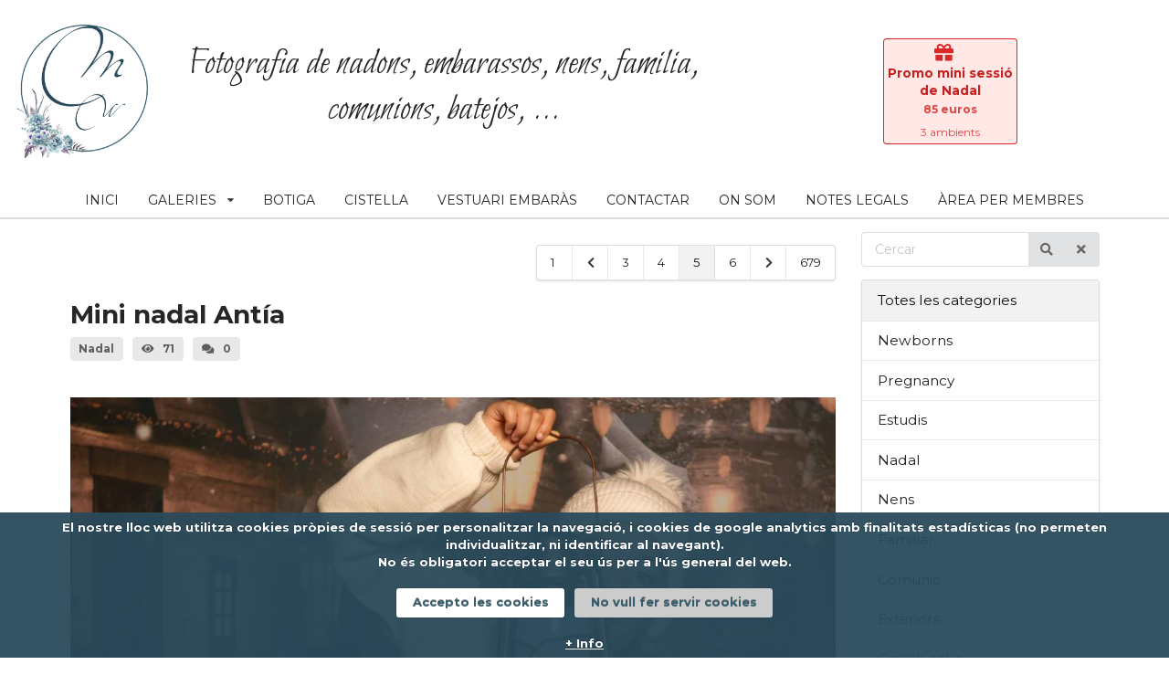

--- FILE ---
content_type: text/html;charset=ISO-8859-1
request_url: https://www.montsewolf.com/galeries/Comunio?page=5
body_size: 5769
content:
<!DOCTYPE html>
<html lang="ca" xmlns="http://www.w3.org/1999/xhtml" xmlns:fb="http://ogp.me/ns/fb#" style="font-size:14px;">
  <head>
    <title>Galeries | Montse Wolf</title>
    <meta name="viewport" content="width=device-width, minimal-ui, inicial-scale: 1, maximum-scale: 1, minimum-scale=1, user-scalable=no" />
      <meta http-equiv="content-type" content="text/html; charset=iso-8859-1">
      <meta name="twitter:card" content="summary">
      <meta name="twitter:title" content="Galeries"/>
      <meta name="twitter:image" content="https://www.montsewolf.com/_internal/repository/mw_def_social.png"/>
      <meta property="og:site_name" content="Montse Wolf"/>
      <meta property="og:type" content="website"/>
      <meta property="og:url" content="https://www.montsewolf.com/galeries"/>
      <meta property="og:title" content="Galeries"/>
      <meta property="og:image" content="https://www.montsewolf.com/_internal/repository/mw_def_social.png"/>
    <meta name="description" content="Montse Wolf fotografia de nadons, embaràs, nens, familias, boudoir, mascotes, comunions, batejos...">
    <meta name="keywords" content="Montse Wolf, fotografia, embaràs, newborns, bebès, familias, estudis, nens, comunions, bateig">
    <link rel="shortcut icon" href="/_internal/repository/favicon.ico" type="image/x-icon">
        <link rel="stylesheet" type="text/css" href="https://fonts.googleapis.com/css?family=Montserrat">
        <link rel="stylesheet" type="text/css" href="https://fonts.googleapis.com/css?family=Bilbo">
        <META NAME="ROBOTS" CONTENT="ALL">
      <link rel="stylesheet" type="text/css" href="/_internal/css/elephant-legacy.css"/>
      <link rel="stylesheet" type="text/css" href="/_internal/css/elephant-theme.css"/>
      <link rel="stylesheet" type="text/css" href="/_internal/css/elephant-branding-semantic.css"/>
      <script type="text/javascript" src="/_internal/js/jquery/jquery.min.js"></script>
      <script type="text/javascript" src="/_internal/js/jquery/jquery-ui.min.js"></script>
      <link rel="stylesheet" type="text/css" href="/_internal/js/jquery/css/jquery-ui.css"/>
      <script type="text/javascript" src="/_internal/js/jquery/jquery.cookie-min.js"></script>
      <script type="text/javascript" src="/_internal/js/jquery/jquery.cookiecuttr-min.js"></script>
      <link rel="stylesheet" type="text/css" href="/_internal/js/jquery/cookiecuttr-min.css"/>
      <script type="text/javascript" src="/_internal/js/elephant/popups.js"></script>
      <script type="text/javascript" src="/_internal/js/elephant/elephant.js"></script>
      <script type="text/javascript" src="/_internal/js/elephant-site.js"></script>
      <link rel="stylesheet" type="text/css" href="/_internal/css/fa/css/font-awesome.min.css"/>
      <script type="text/javascript" src="/_internal/js/tagEditor/jquery.caret.min.js"></script>
      <script type="text/javascript" src="/_internal/js/tagEditor/jquery.tag-editor.min.js"></script>
      <link rel="stylesheet" type="text/css" href="/_internal/js/tagEditor/jquery.tag-editor.css"/>
      <link rel="stylesheet" type="text/css" href="/_internal/js/semantic-ui/semantic.min.css"/>
      <script type="text/javascript" src="/_internal/js/semantic-ui/semantic.min.js"></script>
  </head>
  <body id="pagebody">


<div class="ui right sidebar vertical menu secondaryBranded">
    <a class="item" 
       
       href="/">Inici</a>
    <a class="active item" 
       
       href="/galeries">Galeries</a>
        <div class="menu" style="text-indent:10px;">
    <a class="item" 
       
       href="/galeries/Totes-les-categories?category=0">Totes les categories</a>
    <a class="item" 
       
       href="/galeries/Aniversari?category=21">Aniversari</a>
    <a class="item" 
       
       href="/galeries/Comunio?category=11">Comunió</a>
    <a class="item" 
       
       href="/galeries/Embarassos-piscina?category=19">Embarassos piscina</a>
    <a class="item" 
       
       href="/galeries/Estudis?category=6">Estudis</a>
    <a class="item" 
       
       href="/galeries/Exteriors?category=15">Exteriors</a>
    <a class="item" 
       
       href="/galeries/Familiar?category=10">Familiar</a>
    <a class="item" 
       
       href="/galeries/Mascotes?category=20">Mascotes</a>
    <a class="item" 
       
       href="/galeries/Nadal?category=8">Nadal</a>
    <a class="item" 
       
       href="/galeries/Nens?category=9">Nens</a>
    <a class="item" 
       
       href="/galeries/Newborns?category=4">Newborns</a>
    <a class="item" 
       
       href="/galeries/Piscina?category=17">Piscina</a>
    <a class="item" 
       
       href="/galeries/Pregnancy?category=5">Pregnancy</a>
    <a class="item" 
       
       href="/galeries/Smash-cake?category=16">Smash cake</a>
        </div>
    <a class="item" 
       
       href="/botiga">Botiga</a>
    <a class="item" 
       
       href="/cistella">Cistella</a>
    <a class="item" 
       
       href="/vestuari">Vestuari embaràs</a>
    <a class="item" 
       
       href="/contactar">Contactar</a>
    <a class="item" 
       
       href="/on_som">On Som</a>
    <a class="item" 
       
       href="/rgpd">Notes legals</a>
    <a class="item" 
       
       href="/user">Àrea per membres</a>
</div>

<div class="ui center aligned stackable grid" style="margin:10px 0px 10px 0px;">
  <div class="ten wide column">
    <div class="ui items">
      <div class="item">
        <a class="ui small image blockcomputer" href="/">
          <img src="/_internal/repository/logo/fotograf-embaras-newborn-nadons-bebe-familia-estudi.png" alt="fotï¿½graf embarï¿½s, newborn, bebï¿½s, nadons, famï¿½lia, estudi, comunions, bateig" width="495" height="502">
        </a>
        <a class="ui image blockdevice" href="/">
          <img src="/_internal/repository/logo/fotograf-embaras-newborn-nadons-bebe-familia-estudi-mini.png" alt="fotï¿½graf embarï¿½s, newborn, bebï¿½s, nadons, famï¿½lia, estudi, comunions, bateig" width="109" height="109">
        </a>
        <div class="blockcomputer middle aligned content">
          <h1 class="ui header" style="font-family:Bilbo;text-align: center;font-size:3rem;line-height:1.2;font-weight:normal;">Fotografia de nadons, embarassos, nens, familia, comunions, batejos, ...</h1>
        </div>
        <div class="blockdevice middle aligned content" style="font-family:Bilbo;text-align: center;font-size:30px;line-height:1.2;padding-top:15px;">
          <h1 class="ui header" style="font-family:Bilbo;text-align: center;font-size:30px;line-height:1.2;font-weight:normal;">Fotografia de nadons, embarassos, nens, familia, comunions, batejos, ...</h1>
        </div>
      </div>
    </div>
  </div> 

  <div class="six wide left middle aligned column">
      <a href="https://www.montsewolf.com/botiga?group=%2FSessions%2FNadal">
       <div class="ui red compact warning message" style="margin:3px;padding:5px;">
        <i class="gift large icon"></i>
        <div class="content" style="padding-top:5px;font-size:85%;">
          <div class="header">
            Promo mini sessió<br/>de Nadal<br/>
          </div>
          <p><b>85 euros</b></p>
          <p>3 ambients</p>
        </div>
      </div>
    </a>

    <!--<a href="/botiga/?item=6&page=0">
       <div class="ui violet compact warning message" style="margin:3px;padding:5px;">
        <i class="gift large icon"></i>
        <div class="content" style="padding-top:5px;font-size:85%;">
          <div class="header">
            Promo sessió<br/>embaràs de luxe
          </div>
          <p><b>160 euros</b></p>
          <p>inclou vestuari</p>
        </div>
      </div>
    </a>    
    
    <a href="/botiga/?item=5&page=0">
       <div class="ui purple compact warning message" style="margin:3px;padding:5px;">
        <i class="gift large icon"></i>
        <div class="content" style="padding-top:5px;font-size:85%;">
          <div class="header">
            Promo sessió<br/>newborn
          </div>
          <p><b>200 euros</b></p>
          <p>inclou vestuari</p>
        </div>
      </div>
    </a>   
    
    <a href="/prevenciocovid">
      <div class="ui green compact warning message" style="margin:3px;padding:5px;">
        <i class="medkit large loading icon"></i>
        <div class="content" style="padding-top:5px;font-size:85%;">
          <div class="header">
            Prevenciï¿½ COVID<br/>
            a l'estudi
          </div>
          <p><b>Totes les mesures adoptades</b></p>
          <p>per nostra protecciï¿½ mï¿½tua</p>
        </div>
      </div>
    </a>-->

  </div>


</div>
<div class="ui secondary pointing menu" style="margin:0px;">
  <div class="ui container">
      <a class=" item flexcomputer" href="/">INICI</a>
      <div class="ui dropdown item flexcomputer" onclick="location.href='/galeries'">
        GALERIES <i class="dropdown icon"></i>
        <div class="menu">
      <a class=" item flexcomputer" href="/galeries/Totes-les-categories?category=0">TOTES LES CATEGORIES</a>
      <a class=" item flexcomputer" href="/galeries/Aniversari?category=21">ANIVERSARI</a>
      <a class=" item flexcomputer" href="/galeries/Comunio?category=11">COMUNIÓ</a>
      <a class=" item flexcomputer" href="/galeries/Embarassos-piscina?category=19">EMBARASSOS PISCINA</a>
      <a class=" item flexcomputer" href="/galeries/Estudis?category=6">ESTUDIS</a>
      <a class=" item flexcomputer" href="/galeries/Exteriors?category=15">EXTERIORS</a>
      <a class=" item flexcomputer" href="/galeries/Familiar?category=10">FAMILIAR</a>
      <a class=" item flexcomputer" href="/galeries/Mascotes?category=20">MASCOTES</a>
      <a class=" item flexcomputer" href="/galeries/Nadal?category=8">NADAL</a>
      <a class=" item flexcomputer" href="/galeries/Nens?category=9">NENS</a>
      <a class=" item flexcomputer" href="/galeries/Newborns?category=4">NEWBORNS</a>
      <a class=" item flexcomputer" href="/galeries/Piscina?category=17">PISCINA</a>
      <a class=" item flexcomputer" href="/galeries/Pregnancy?category=5">PREGNANCY</a>
      <a class=" item flexcomputer" href="/galeries/Smash-cake?category=16">SMASH CAKE</a>
        </div>
      </div>
      <a class=" item flexcomputer" href="/botiga">BOTIGA</a>
      <a class=" item flexcomputer" href="/cistella">CISTELLA</a>
      <a class=" item flexcomputer" href="/vestuari">VESTUARI EMBARÀS</a>
      <a class=" item flexcomputer" href="/contactar">CONTACTAR</a>
      <a class=" item flexcomputer" href="/on_som">ON SOM</a>
      <a class=" item flexcomputer" href="/rgpd">NOTES LEGALS</a>
      <a class=" item flexcomputer" href="/user">ÀREA PER MEMBRES</a>
    <div class="right menu">
      <a class="item flexdevice" onclick="$('.ui.sidebar').sidebar('toggle');" style="padding-right:0.5em;"><i class="content large icon"></i></a>
    </div>
  </div>
</div>

<div class="ui basic segment bodyBranded">
  <div class="ui container">
     <div class='publication-web'><div class='default-body'>
<div class="ui container">
  <div class="ui mobile reversed stackable grid">
    <div class="twelve wide column">
  <div class="ui right floated small pagination menu">
        <a class="item" href="?page=1">
          1
        </a>
        <a class="icon item" href="?page=4">
          <i class="left chevron icon"></i>
        </a>
        <a class="item" href="?page=3">
          3
        </a>
        <a class="item" href="?page=4">
          4
        </a>
        <a class="active item" href="?page=5">
          5
        </a>
        <a class="item" href="?page=6">
          6
        </a>
        <a class="icon item" href="?page=6">
          <i class="right chevron icon"></i>
        </a>
        <a class="item" href="?page=679">
          679
        </a>
  </div>
  <div class="ui hidden clearing divider"></div>
      <div class="ui divided items">


  <div class="ui item">
    <div class="content">
      <a class="header" href="/galeries/788/mini-nadal-antia"><h1 class="header">Mini nadal Antía</h1></a>
        <div class="extra">
          <div class="ui labels">
            <div class="ui label">Nadal</div>
			<!--<div class="ui label">11/10/25</div>-->
			<!---->
            <div class="ui label"><i class="unhide icon"></i>71</div>
            <div class="ui label"><i class="comments icon"></i>0</div>
          </div>
        </div>
      <div class="description">
          <div class="ui hidden divider"></div>
          

<p> </p> 
          <div class="ui stackable one column grid">
             <div class="column">
               <img class="ui centered image" src="/_internal/files/publication/788/priorized/nadal-sessions-minis-divertides-11.jpg"/>
             </div>
          </div>
      </div>
      <div class="extra">
        <a class="ui right floated button" href="/galeries/788/mini-nadal-antia" >Llegir més... | Comentaris</a>
      </div>
      <div class="ui divider" style="margin-top:45px!important;"></div>
    </div>
  </div>  

      </div>
  <div class="ui right floated small pagination menu">
        <a class="item" href="?page=1">
          1
        </a>
        <a class="icon item" href="?page=4">
          <i class="left chevron icon"></i>
        </a>
        <a class="item" href="?page=3">
          3
        </a>
        <a class="item" href="?page=4">
          4
        </a>
        <a class="active item" href="?page=5">
          5
        </a>
        <a class="item" href="?page=6">
          6
        </a>
        <a class="icon item" href="?page=6">
          <i class="right chevron icon"></i>
        </a>
        <a class="item" href="?page=679">
          679
        </a>
  </div>
  <div class="ui hidden clearing divider"></div>
    </div>
    <div class="four wide column" style="padding:0 14px 0 14px !important;margin-top:0!important">
      <form action="/galeries" method="get" accept-charset="UTF-8">
  <div class="ui compact search form">
    <div class="fields">
            <div class="field">
              <div class="ui action input">
                <input name="search-value" type="text" value="" placeholder="Cercar"
                       style="width:65%;"/>
                <button type="submit" name="search-form" class="ui icon button">
                  <i class="search icon"></i>
                </button>
                <button type="submit" name="clear-form" value="clear" class="ui icon button">
                  <i class="close icon"></i>
                </button>
              </div>
            </div>
    </div>
  </div>
</form>


        <div class="blockdevice ui compact menu secondaryBranded" style="display:none;">
          <div class="ui simple dropdown item">
            Categorias <i class="dropdown icon"></i>
            <div class="menu">
                <a class="active  item" href="?a=b&category=0&ftag=clear&clear-form=clear" style="font-size: 1.1rem !important;">Totes les categories</a>
                <a class=" item" href="?a=b&category=4&ftag=clear&clear-form=clear" style="font-size: 1.1rem !important;">Newborns</a>
                <a class=" item" href="?a=b&category=5&ftag=clear&clear-form=clear" style="font-size: 1.1rem !important;">Pregnancy</a>
                <a class=" item" href="?a=b&category=6&ftag=clear&clear-form=clear" style="font-size: 1.1rem !important;">Estudis</a>
                <a class=" item" href="?a=b&category=8&ftag=clear&clear-form=clear" style="font-size: 1.1rem !important;">Nadal</a>
                <a class=" item" href="?a=b&category=9&ftag=clear&clear-form=clear" style="font-size: 1.1rem !important;">Nens</a>
                <a class=" item" href="?a=b&category=10&ftag=clear&clear-form=clear" style="font-size: 1.1rem !important;">Familiar</a>
                <a class=" item" href="?a=b&category=11&ftag=clear&clear-form=clear" style="font-size: 1.1rem !important;">Comunió</a>
                <a class=" item" href="?a=b&category=15&ftag=clear&clear-form=clear" style="font-size: 1.1rem !important;">Exteriors</a>
                <a class=" item" href="?a=b&category=16&ftag=clear&clear-form=clear" style="font-size: 1.1rem !important;">Smash cake</a>
                <a class=" item" href="?a=b&category=17&ftag=clear&clear-form=clear" style="font-size: 1.1rem !important;">Piscina</a>
                <a class=" item" href="?a=b&category=20&ftag=clear&clear-form=clear" style="font-size: 1.1rem !important;">Mascotes</a>
                <a class=" item" href="?a=b&category=19&ftag=clear&clear-form=clear" style="font-size: 1.1rem !important;">Embarassos piscina</a>
                <a class=" item" href="?a=b&category=21&ftag=clear&clear-form=clear" style="font-size: 1.1rem !important;">Aniversari</a>
            </div>
          </div>    
        </div>
        <div class="blockcomputer ui vertical menu secondaryBranded" style="width:100%;">
          <a class="active  item" href="?a=b&category=0&ftag=clear&clear-form=clear" style="font-size: 1.1rem !important;">Totes les categories</a>
          <a class=" item" href="?a=b&category=4&ftag=clear&clear-form=clear" style="font-size: 1.1rem !important;">Newborns</a>
          <a class=" item" href="?a=b&category=5&ftag=clear&clear-form=clear" style="font-size: 1.1rem !important;">Pregnancy</a>
          <a class=" item" href="?a=b&category=6&ftag=clear&clear-form=clear" style="font-size: 1.1rem !important;">Estudis</a>
          <a class=" item" href="?a=b&category=8&ftag=clear&clear-form=clear" style="font-size: 1.1rem !important;">Nadal</a>
          <a class=" item" href="?a=b&category=9&ftag=clear&clear-form=clear" style="font-size: 1.1rem !important;">Nens</a>
          <a class=" item" href="?a=b&category=10&ftag=clear&clear-form=clear" style="font-size: 1.1rem !important;">Familiar</a>
          <a class=" item" href="?a=b&category=11&ftag=clear&clear-form=clear" style="font-size: 1.1rem !important;">Comunió</a>
          <a class=" item" href="?a=b&category=15&ftag=clear&clear-form=clear" style="font-size: 1.1rem !important;">Exteriors</a>
          <a class=" item" href="?a=b&category=16&ftag=clear&clear-form=clear" style="font-size: 1.1rem !important;">Smash cake</a>
          <a class=" item" href="?a=b&category=17&ftag=clear&clear-form=clear" style="font-size: 1.1rem !important;">Piscina</a>
          <a class=" item" href="?a=b&category=20&ftag=clear&clear-form=clear" style="font-size: 1.1rem !important;">Mascotes</a>
          <a class=" item" href="?a=b&category=19&ftag=clear&clear-form=clear" style="font-size: 1.1rem !important;">Embarassos piscina</a>
          <a class=" item" href="?a=b&category=21&ftag=clear&clear-form=clear" style="font-size: 1.1rem !important;">Aniversari</a>
        </div>
      <div class="blockcomputer" style="margin-top:5px">
        <div class="ui hidden divider"></div>
        <a class="ui image" target="_blank" href="https://www.montsewolf.com/xpaction/context?context=/galeries&action=rss">
          <i class="rss square big icon"></i> 
        </a>
      </div>
    </div>  
  </div>
</div>
</div></div>

  </div>
</div>

<div class="ui basic segment">
  <div class="flexcomputer ui container" style="border-top:1px solid #E5E4E2;">
    <table class="ui stackable table" style="border:none;">
      <tbody>
        <tr class="middle aligned">
          <td colspan="3" class="center aligned">
            <div class="flexcomputer ui center aligned basic segment" style="justify-content: center">
              <a class="ui primary button" href="/contactar" style="height:36px;margin-top:10px;margin-right:30px;">Contactar</a>
              <a href="https://www.facebook.com/montsewolfestudi" target="_blank" rel="nofollow"><i class="huge facebook square icon"></i></a>
              <a href="https://www.instagram.com/montsewolfestudi" target="_blank" rel="nofollow"><i class="huge instagram square icon"></i></a>
              <a href="https://www.pinterest.com/wolf_fotografs" target="_blank" rel="nofollow"><i class="huge pinterest square icon"></i></a>
            </div> 
          </td>
          <td class="center aligned">
            <p style="font-size:13px;">
  Av. de la Selva, 161 - Urb. Residencial Park
  <br/>
  17412 - Maçanet de la Selva
  <br/>
  Tel.: (+34) 972 194 473
  <br/>
  E-mail: info@montsewolf.com 
</p>
          </td> 
        </tr>
      </tbody>
    </table>
    <div class="ui padded right aligned basic segment">
   
    </div>
  </div> 
  <div class="flexdevice ui center aligned raised segment" style="justify-content: center">
  <a href="https://www.facebook.com/montsewolfestudi" target="_blank" rel="nofollow"><i class="big facebook square icon"></i></a>
  <a href="https://www.instagram.com/montsewolfestudi" target="_blank" rel="nofollow"><i class="big instagram square icon"></i></a>
  <a href="https://www.pinterest.com/wolf_fotografs" target="_blank" rel="nofollow"><i class="big pinterest square icon"></i></a>
  </div>  
<div class="pusher"></div>

    <script type="text/javascript">
      function elephantLoad() {
                  webRoot = '';
          webPort = 443;
          pushPK = 'BLORcSpouQthrw95YAhcQ6Ll14E86u7BtrjTtJbOUVMB0qP46gmDznprKiGKPwJlMfmI-Rs7-Zs6NwR8BOVg5jY=';
          currentMail = null;
        $('.ui.dropdown').not('.free').dropdown({on:'hover'});
        $('.ui.dropdown.free').dropdown({on:'click'});
        $('.ui.accordion').not('.free').accordion();
        $('.ui.accordion.free').accordion({exclusive:false});
        $('.ui.embed.normal').embed();
        window.onscroll = function () {
          scrollFunction()
        };
      }
      function scrollFunction() {
        if(document.body.scrollTop > 50 || document.documentElement.scrollTop > 50) {
          if($('#toTopButton').css("opacity") < 0.7) {
            $('#toTopButton').animate({opacity:0.7}, 50);
          }
        } else {
          if($('#toTopButton').css("opacity") > 0) {
            $('#toTopButton').animate({opacity:0}, 50);
          }
        }
      }
      function topFunction() {
        $('html, body').animate({scrollTop: 0}, 600);
      }
      function helpFunction(context) {
        var href = context.substring(''.length);
        var url = '/xpaction/context';
        var pars = 'context=' + href + '&action=read';
        $('#helpView').load(url + "?" + pars, function() {
          $('.modal.help').modal('show');
        });
      }
    </script>
    <style>
      #toTopButton {
        position: fixed;
        bottom: 20px;
        right: 20px;
        z-index: 99;
        cursor: pointer;
        opacity:0;
      }
      #toTopButton:hover {
        opacity:0.7;
      }
      #toTopButton i {
        text-shadow:0px 8px 10px #000000aa;
      }
      #helpButton {
        position: fixed;
        bottom: 20px;
        left: 20px;
        z-index: 99;
        cursor: pointer;
      }
      #helpButton:hover {
        opacity:0.9;
      }
      #helpButton i {
        text-shadow:0px 8px 10px #000000aa;
      }
      #helpView .default-body {
        padding-bottom: 21px;
      }
    </style>
    <a onclick="topFunction()" id="toTopButton" style="opacity:0;"><i class="chevron circle up huge icon"></i></a>
    <div class="ui modal entityInfo">
      <div id="entityInfoView" class="scrolling content"></div>
    </div>  
  </body>
	<!-- Global site tag (gtag.js) - Google Analytics -->
	<script async src="https://www.googletagmanager.com/gtag/js?id=UA-115635653-1"></script>
	<script>
	if (jQuery.cookie('cc_cookie_accept') == "cc_cookie_accept") {
	  window.dataLayer = window.dataLayer || [];
	  function gtag(){dataLayer.push(arguments);}
	  gtag('js', new Date());
	  gtag('config', 'UA-115635653-1');
	  }
	</script>
	<script type="application/ld+json">
		{
		"@context": "http://schema.org",
		"@type": "Organization",
		"name": "Montse Wolf Estudi",
		"url": "http://www.montsewolf.com",
		"logo": "http://www.montsewolf.com/_internal/repository/logo/fotograf-embaras-newborn-nadons-bebe-familia-estudi.png",
		"contactPoint": [{
			"@type": "ContactPoint",
			"telephone": "+34-972 194 473",
			"contactType": "customer service",
			"areaServed": [
			  "Catalunya",
			  "Extranjero"
			],
			"availableLanguage": [
			  "Spanish",
              "Catalana",			  
			  "English",
			  "French"
			]
		  }],
		"sameAs": [
		"https://www.facebook.com/montsewolfestudi",
		"https://www.instagram.com/montsewolfestudi",
		"https://plus.google.com/+Wolfphotographers",
		"https://www.pinterest.es/wolf_fotografs"
	  ]
		}
	</script>
<!-- Facebook Pixel Code -->
<script>
!function(f,b,e,v,n,t,s)
{if(f.fbq)return;n=f.fbq=function(){n.callMethod?
n.callMethod.apply(n,arguments):n.queue.push(arguments)};
if(!f._fbq)f._fbq=n;n.push=n;n.loaded=!0;n.version='2.0';
n.queue=[];t=b.createElement(e);t.async=!0;
t.src=v;s=b.getElementsByTagName(e)[0];
s.parentNode.insertBefore(t,s)}(window, document,'script',
'https://connect.facebook.net/en_US/fbevents.js');
fbq('init', '1694767920735442');
fbq('track', 'PageView');
</script>
<noscript><img height="1" width="1" style="display:none"
src="https://www.facebook.com/tr?id=1694767920735442&ev=PageView&noscript=1"
/></noscript>
<!-- End Facebook Pixel Code -->
</html>

--- FILE ---
content_type: text/css
request_url: https://www.montsewolf.com/_internal/css/elephant-legacy.css
body_size: 3579
content:
/*
TurrÃ³ i Cutiller Foundation. License notice.
Copyright (C) 2013 Lluis TurrÃ³ Cutiller <http://www.turro.org/>

This program is free software: you can redistribute it and/or modify
it under the terms of the GNU Affero General Public License as published by
the Free Software Foundation, either version 3 of the License, or
(at your option) any later version.

This program is distributed in the hope that it will be useful,
but WITHOUT ANY WARRANTY; without even the implied warranty of
MERCHANTABILITY or FITNESS FOR A PARTICULAR PURPOSE.  See the
GNU Affero General Public License for more details.

You should have received a copy of the GNU Affero General Public License
along with this program.  If not, see <http://www.gnu.org/licenses/>.
*/
/* 
    Created on : Jan 25, 2016, 8:45:12 AM
    Author     : Lluis TurrÃ³ Cutiller <lluis@turro.org>
*/
/* First body child */
.default-element,
.default-body {
  padding: 0px;
  margin: 0px;
}
.default-element > .default-body:first-child > a[name]:first-child + * {
  margin-top: 0px;
}
/* Links */
a.externalLink,
a.externallink:link,
a.externallink:visited,
a.externallink:active,
a.externallink:hover {
  background: url('external_link.png') right center no-repeat;
  padding-right: 15px;
}
a.newwindow,
a.newwindow:link,
a.newwindow:visited,
a.newwindow:active,
a.newwindow:hover {
  background: url('new_window.png') right center no-repeat;
  padding-right: 15px;
}
/* Calendar date */
div.calendar {
  text-shadow: none;
  background-color: #fff;
  -webkit-border-radius: 5px;
  -webkit-background-clip: padding-box;
  -moz-border-radius: 5px;
  -moz-background-clip: padding;
  border-radius: 5px;
  background-clip: padding-box;
  border: solid 1px #ddd;
}
div.calendar .day {
  color: #222;
  font-weight: bold;
  text-align: center;
  padding: 2px 6px 0px 6px;
}
div.calendar .month {
  color: #555;
  font-weight: bold;
  text-transform: uppercase;
  text-align: center;
  padding: 0px 6px 2px 6px;
}
div.calendar .year {
  font-weight: bold;
  text-transform: uppercase;
  text-align: center;
  padding: 2px 6px 2px 6px;
  color: white;
  -webkit-border-bottom-left-radius: 5px;
  -moz-border-radius-bottomleft: 5px;
  border-bottom-left-radius: 5px;
  -webkit-border-bottom-right-radius: 5px;
  -webkit-background-clip: padding-box;
  -moz-border-radius-bottomright: 5px;
  -moz-background-clip: padding;
  border-bottom-right-radius: 5px;
  background-clip: padding-box;
}
.event .year {
  background-color: #666666;
}
.alert .year {
  background-color: #663300;
}
.start .year {
  background-color: #003366;
}
/* Soft Buttons */
.softButton {
  color: #428bca;
  text-shadow: none;
  position: relative;
  width: auto;
  display: inline-block;
  margin: 0 0 2px;
  overflow: hidden;
  border: 1px solid #e5e5e5;
  -webkit-border-radius: 4px;
  -webkit-background-clip: padding-box;
  -moz-border-radius: 4px;
  -moz-background-clip: padding;
  border-radius: 4px;
  background-clip: padding-box;
  font-weight: 600;
  height: auto;
  background-image: 8121991;
  background-image: -webkit-linear-gradient(#ffffff, #f2f2f2);
  background-image: -moz-linear-gradient(#ffffff, #f2f2f2);
  background-image: -o-linear-gradient(#ffffff, #f2f2f2);
  background-image: linear-gradient(#ffffff, #f2f2f2);
  text-align: center;
  vertical-align: middle;
  cursor: pointer;
  padding: 6px 12px;
  white-space: nowrap;
}
.softButton + .softButton {
  margin-left: 10px;
}
.softButton:hover {
  color: black!important;
  border: 1px solid #ddd !important;
  background: white!important;
}
/* Dark Buttons */
.darkButton {
  color: #fff;
  text-shadow: none;
  position: relative;
  width: auto;
  display: inline-block;
  margin: 0 0 2px;
  overflow: hidden;
  border: 1px solid #333;
  -webkit-border-radius: 4px;
  -webkit-background-clip: padding-box;
  -moz-border-radius: 4px;
  -moz-background-clip: padding;
  border-radius: 4px;
  background-clip: padding-box;
  font-weight: 600;
  height: auto;
  background-image: url([data-uri]);
  background-image: -webkit-linear-gradient(top, #707070, #3c3c3c);
  background-image: -moz-linear-gradient(top, #707070, #3c3c3c);
  background-image: -o-linear-gradient(top, #707070, #3c3c3c);
  background-image: linear-gradient(to bottom, #707070, #3c3c3c);
  text-align: center;
  vertical-align: middle;
  cursor: pointer;
  padding: 6px 12px;
  white-space: nowrap;
}
.darkButton + .darkButton {
  margin-left: 10px;
}
.darkButton:hover {
  color: white!important;
  background: #000;
}
/* Orange Buttons */
.orangeButton {
  color: #fff;
  text-shadow: none;
  position: relative;
  width: auto;
  display: inline-block;
  margin: 0 0 2px;
  overflow: hidden;
  border: 1px solid #c02106;
  -webkit-border-radius: 4px;
  -webkit-background-clip: padding-box;
  -moz-border-radius: 4px;
  -moz-background-clip: padding;
  border-radius: 4px;
  background-clip: padding-box;
  font-weight: 600;
  height: auto;
  background-image: url([data-uri]);
  background-image: -webkit-linear-gradient(top, #ee731a, #d03116);
  background-image: -moz-linear-gradient(top, #ee731a, #d03116);
  background-image: -o-linear-gradient(top, #ee731a, #d03116);
  background-image: linear-gradient(to bottom, #ee731a, #d03116);
  text-align: center;
  vertical-align: middle;
  cursor: pointer;
  padding: 6px 12px;
  white-space: nowrap;
}
.orangeButton + .orangeButton {
  margin-left: 10px;
}
.orangeButton:hover {
  color: white!important;
  background: #cb6216;
  background: -moz-linear-gradient(top, #cb6216, #b12a13);
  background: -ms-linear-gradient(top, #cb6216, #b12a13);
  background: -o-linear-gradient(top, #cb6216, #b12a13);
  background: -webkit-linear-gradient(top, #cb6216, #b12a13);
  background: linear-gradient(top, #cb6216, #b12a13);
}
/* Blue Buttons */
.blueButton {
  color: #fff;
  text-shadow: none;
  position: relative;
  width: auto;
  display: inline-block;
  margin: 0 0 2px;
  overflow: hidden;
  border: 1px solid #3186e0;
  -webkit-border-radius: 4px;
  -webkit-background-clip: padding-box;
  -moz-border-radius: 4px;
  -moz-background-clip: padding;
  border-radius: 4px;
  background-clip: padding-box;
  font-weight: 600;
  height: auto;
  background-image: url([data-uri]);
  background-image: -webkit-linear-gradient(top, #5aa3e8 0%, #207ce5 100%);
  background-image: -moz-linear-gradient(top, #5aa3e8 0%, #207ce5 100%);
  background-image: -o-linear-gradient(top, #5aa3e8 0%, #207ce5 100%);
  background-image: linear-gradient(to bottom, #5aa3e8 0%, #207ce5 100%);
  text-align: center;
  vertical-align: middle;
  cursor: pointer;
  padding: 6px 12px;
  white-space: nowrap;
}
.blueButton + .blueButton {
  margin-left: 10px;
}
.blueButton:hover {
  color: white!important;
  background: #3186e0;
  background: -moz-linear-gradient(top, #3186e0 0%, #207ce5 100%);
  background: -webkit-gradient(left top, left bottom, color-stop(0%, #3186e0), color-stop(100%, #207ce5));
  background: -webkit-linear-gradient(top, #3186e0 0%, #207ce5 100%);
  background: -o-linear-gradient(top, #3186e0 0%, #207ce5 100%);
  background: -ms-linear-gradient(top, #3186e0 0%, #207ce5 100%);
  background: linear-gradient(to bottom, #3186e0 0%, #207ce5 100%);
}
/* Green Buttons */
.greenButton {
  color: #fff;
  text-shadow: none;
  position: relative;
  width: auto;
  display: inline-block;
  margin: 0 0 2px;
  overflow: hidden;
  border: 1px solid #14a623;
  -webkit-border-radius: 4px;
  -webkit-background-clip: padding-box;
  -moz-border-radius: 4px;
  -moz-background-clip: padding;
  border-radius: 4px;
  background-clip: padding-box;
  font-weight: 600;
  height: auto;
  background-image: url([data-uri]);
  background-image: -webkit-linear-gradient(top, #3dd14b 0%, #00940f 100%);
  background-image: -moz-linear-gradient(top, #3dd14b 0%, #00940f 100%);
  background-image: -o-linear-gradient(top, #3dd14b 0%, #00940f 100%);
  background-image: linear-gradient(to bottom, #3dd14b 0%, #00940f 100%);
  text-align: center;
  vertical-align: middle;
  cursor: pointer;
  padding: 6px 12px;
  white-space: nowrap;
}
.greenButton + .greenButton {
  margin-left: 10px;
}
.greenButton:hover {
  color: white!important;
  background: #14a623;
  background: -moz-linear-gradient(top, #14a623 0%, #00940f 100%);
  background: -webkit-gradient(left top, left bottom, color-stop(0%, #14a623), color-stop(100%, #00940f));
  background: -webkit-linear-gradient(top, #14a623 0%, #00940f 100%);
  background: -o-linear-gradient(top, #14a623 0%, #00940f 100%);
  background: -ms-linear-gradient(top, #14a623 0%, #00940f 100%);
  background: linear-gradient(to bottom, #14a623 0%, #00940f 100%);
}
/* Red Buttons */
.redButton {
  color: #fff;
  text-shadow: none;
  position: relative;
  width: auto;
  display: inline-block;
  margin: 0 0 2px;
  overflow: hidden;
  border: 1px solid #d40000;
  -webkit-border-radius: 4px;
  -webkit-background-clip: padding-box;
  -moz-border-radius: 4px;
  -moz-background-clip: padding;
  border-radius: 4px;
  background-clip: padding-box;
  font-weight: 600;
  height: auto;
  background-image: url([data-uri]);
  background-image: -webkit-linear-gradient(top, #ff1605 0%, #d40000 100%);
  background-image: -moz-linear-gradient(top, #ff1605 0%, #d40000 100%);
  background-image: -o-linear-gradient(top, #ff1605 0%, #d40000 100%);
  background-image: linear-gradient(to bottom, #ff1605 0%, #d40000 100%);
  text-align: center;
  vertical-align: middle;
  cursor: pointer;
  padding: 6px 12px;
  white-space: nowrap;
}
.redButton + .redButton {
  margin-left: 10px;
}
.redButton:hover {
  color: white!important;
  background: #eb1e1e;
  background: -moz-linear-gradient(top, #eb1e1e 0%, #d40000 100%);
  background: -webkit-gradient(left top, left bottom, color-stop(0%, #eb1e1e), color-stop(100%, #d40000));
  background: -webkit-linear-gradient(top, #eb1e1e 0%, #d40000 100%);
  background: -o-linear-gradient(top, #eb1e1e 0%, #d40000 100%);
  background: -ms-linear-gradient(top, #eb1e1e 0%, #d40000 100%);
  background: linear-gradient(to bottom, #eb1e1e 0%, #d40000 100%);
}
/* Table Scroll */
table.scrollable thead {
  display: block;
}
table.scrollable tbody {
  display: block;
  overflow: auto;
}
/* Wiki */
TABLE.tb_wiki {
  border-spacing: 5px;
  border-collapse: separate;
  margin-bottom: 1em;
}
TD.thd_wiki {
  background-color: #f1f2f3;
  padding: 5px 10px;
  -webkit-border-radius: 5px;
  -webkit-background-clip: padding-box;
  -moz-border-radius: 5px;
  -moz-background-clip: padding;
  border-radius: 5px;
  background-clip: padding-box;
  color: #646753;
  font-weight: bold;
}
TR.thr_wiki {
  background: none;
}
TD.tbd_wiki {
  padding: 8px;
  border-bottom: 1px solid #ddd;
}
DIV.note_wiki {
  margin-left: 6em;
  margin-top: 1em;
  margin-bottom: 1em;
  font-style: italic;
  padding: 0.5em;
  background-color: #F8F8F9;
  color: #555;
  border: 1px solid #CCC;
  padding: 1em 1.5em;
  -webkit-border-radius: 5px;
  -webkit-background-clip: padding-box;
  -moz-border-radius: 5px;
  -moz-background-clip: padding;
  border-radius: 5px;
  background-clip: padding-box;
}
DIV.note_wiki I {
  font-style: normal;
  color: #543;
}
TABLE.stab_wiki {
  padding: 0px !important;
  margin-top: 1em;
}
TR.stab_wiki {
  padding: 0px !important;
  margin: 0px !important;
}
TD.stab_wiki {
  margin-right: 5px;
  padding: 5px 10px;
  display: inline-block;
  position: relative;
  border: none;
  color: black;
  font-weight: 700;
  background-color: white;
  cursor: pointer;
}
TD.stab_wiki:before {
  position: absolute;
  top: 0px;
  left: 0px;
  height: 100%;
  width: 100%;
  border-left: 1px solid silver;
  border-top: 1px solid silver;
  border-right: 1px solid silver;
  content: '' !important;
  -webkit-border-top-left-radius: 4px;
  -moz-border-radius-topleft: 4px;
  border-top-left-radius: 4px;
  -webkit-border-top-right-radius: 4px;
  -webkit-background-clip: padding-box;
  -moz-border-radius-topright: 4px;
  -moz-background-clip: padding;
  border-top-right-radius: 4px;
  background-clip: padding-box;
}
TD.utab_wiki {
  margin-right: 5px;
  padding: 5px 10px;
  display: inline-block;
  position: relative;
  border: none;
  color: #888;
  font-weight: 700;
  background-color: white;
  cursor: pointer;
}
TD.utab_wiki:before {
  position: absolute;
  top: 0px;
  left: 0px;
  height: 100%;
  width: 100%;
  border-left: 1px solid #eee;
  border-top: 1px solid #eee;
  border-right: 1px solid #eee;
  content: '' !important;
  -webkit-border-top-left-radius: 4px;
  -moz-border-radius-topleft: 4px;
  border-top-left-radius: 4px;
  -webkit-border-top-right-radius: 4px;
  -webkit-background-clip: padding-box;
  -moz-border-radius-topright: 4px;
  -moz-background-clip: padding;
  border-top-right-radius: 4px;
  background-clip: padding-box;
}
TABLE.tab_wiki {
  border: 1px solid silver;
  margin-bottom: 1em;
}
TABLE.tab_wiki TD {
  padding: 5px 10px;
}
DT.blind_wiki {
  cursor: pointer;
  margin-top: 10px;
  font-weight: bold;
}
DD.blind_wiki {
  margin-top: 5px;
  margin-left: 5px;
}
/* Buttons */
div.buttons {
  font-weight: normal;
  font-family: monospace;
  font-size: 90%;
  padding: 8px;
  clear: both;
}
div.buttons a {
  margin-left: 5px;
  padding: 5px 10px;
  text-decoration: none;
  color: #6e6e6e;
  border: 1px solid #dddddd;
  background-color: #eeeeee;
  -webkit-border-radius: 4px;
  -webkit-background-clip: padding-box;
  -moz-border-radius: 4px;
  -moz-background-clip: padding;
  border-radius: 4px;
  background-clip: padding-box;
}
div.buttons a:hover {
  color: #316ac5;
  border: 1px solid #a2b3df;
  background-color: #c2d3ef;
}
div.buttons img {
  border: none;
  vertical-align: top;
}
/* User actions */
div#useractions {
  border-top: solid 1px #cecfce;
  background-color: #efefde;
  padding: 5px;
}
div#useractions a {
  margin-left: 10px;
}
div#useractions span {
  color: #aeafae;
  font-weight: bold;
}
/* App menu */
.buttonRound * {
  color: #333333;
}
.buttonRound {
  background-color: #efefef;
  -webkit-border-radius: 5px;
  -webkit-background-clip: padding-box;
  -moz-border-radius: 5px;
  -moz-background-clip: padding;
  border-radius: 5px;
  background-clip: padding-box;
  -webkit-box-shadow: 0px 0px 12px #e4e4e4;
  -moz-box-shadow: 0px 0px 12px #e4e4e4;
  box-shadow: 0px 0px 12px #e4e4e4;
}
.buttonRound:hover {
  -webkit-border-radius: 5px;
  -webkit-background-clip: padding-box;
  -moz-border-radius: 5px;
  -moz-background-clip: padding;
  border-radius: 5px;
  background-clip: padding-box;
  -webkit-box-shadow: 0 0px 0px rgba(128, 128, 128, 0.5), inset 0 0 10px -2px rgba(128, 128, 128, 0.5);
  -moz-box-shadow: 0 0px 0px rgba(128, 128, 128, 0.5), inset 0 0 10px -2px rgba(128, 128, 128, 0.5);
  box-shadow: 0 0px 0px rgba(128, 128, 128, 0.5), inset 0 0 10px -2px rgba(128, 128, 128, 0.5);
}
.buttonRound.appMenuItem {
  text-align: center;
  font-size: small;
  padding: 10px;
  width: 100px;
  height: 135px;
  border: solid 1px #dde;
}
/* QTip */
.qtip-default {
  background-color: #f1f2f3 !important;
  border: 1px solid #CCC !important;
  color: #333 !important;
}
/* Vote It */
.voteit-container {
  text-align: center;
  line-height: 0.9em;
  background: #eaeada;
  border-collapse: separate;
  border-spacing: 5px;
  -webkit-border-radius: 5px;
  -webkit-background-clip: padding-box;
  -moz-border-radius: 5px;
  -moz-background-clip: padding;
  border-radius: 5px;
  background-clip: padding-box;
}
.voteit-container td {
  text-align: center;
}
.voteit-container img {
  display: inline !important;
}
.voteit-container .voteit-votes {
  font-size: 1.3em;
  font-weight: bold;
}
.voteit-container .voteit-string {
  font-size: 0.75em;
}
.voteit-container .voteit-bar {
  height: 8px;
  margin-left: 2px;
}
.voteit-container .voteit-positive {
  background: #11f605;
  height: 8px;
}
.voteit-container .voteit-nocare {
  background: #ffa327;
  height: 8px;
}
.voteit-container .voteit-negative {
  background: #f00900;
  height: 8px;
}
.voteit-container a img {
  cursor: pointer;
}
/* Star it */
.starit-container {
  margin: 5px;
  width: 75px;
}
.starit-container a:hover {
  opacity: 0.5;
}
.starit-container .starit-string {
  font-size: 0.8em;
  text-align: right;
  padding: 0px;
}
/* Context title */
div.context-title {
  margin-top: 2em;
  margin-bottom: 1em;
  padding-bottom: 5px;
  border-bottom: solid 1px silver;
  font-size: 2em;
  font-weight: normal;
  color: #444444;
}


--- FILE ---
content_type: text/css
request_url: https://www.montsewolf.com/_internal/css/elephant-theme.css
body_size: 3346
content:
/*
TurrÃ³ i Cutiller Foundation. License notice.
Copyright (C) 2013 Lluis TurrÃ³ Cutiller <http://www.turro.org/>

This program is free software: you can redistribute it and/or modify
it under the terms of the GNU Affero General Public License as published by
the Free Software Foundation, either version 3 of the License, or
(at your option) any later version.

This program is distributed in the hope that it will be useful,
but WITHOUT ANY WARRANTY; without even the implied warranty of
MERCHANTABILITY or FITNESS FOR A PARTICULAR PURPOSE.  See the
GNU Affero General Public License for more details.

You should have received a copy of the GNU Affero General Public License
along with this program.  If not, see <http://www.gnu.org/licenses/>.
*/
/* 
    Created on : Jan 25, 2016, 8:45:12 AM
    Author     : Lluis TurrÃ³ Cutiller <lluis@turro.org>
*/
.clearSegmentMargins:has(> .ui.segment) {
  margin: 0px !important;
  padding: 0px !important;
}
.softenedLink:hover {
  opacity: 0.7;
}
/* Dimmed view */
.dimmed-view .ui.label > a:hover {
  opacity: 1;
}
.dimmed-view .ui.label > a {
  opacity: 0.7;
}
.dimmed-view * {
  font-size: 0.9em !important;
}
/* First body child */
.default-element > .default-body:first-child > *:first-child {
  margin-top: 0px;
}
.rounded {
  -webkit-border-radius: 5px !important;
  -webkit-background-clip: padding-box;
  -moz-border-radius: 5px !important;
  -moz-background-clip: padding;
  border-radius: 5px !important;
  background-clip: padding-box;
}
.highlightable {
  -webkit-transition: all 0.5s ease !important;
  -moz-transition: all 0.5s ease !important;
  -o-transition: all 0.5s ease !important;
  transition: all 0.5s ease !important;
  background: none !important;
  padding: 15px !important;
}
.highlightable:hover {
  -webkit-transition: all 0.5s ease !important;
  -moz-transition: all 0.5s ease !important;
  -o-transition: all 0.5s ease !important;
  transition: all 0.5s ease !important;
  background-color: #ecedee !important;
}
.linearHighlight {
  background-image: url([data-uri]);
  background-image: -webkit-linear-gradient(-45deg, #ffffff 0%, rgba(255, 255, 255, 0.1) 100%);
  background-image: -moz-linear-gradient(-45deg, #ffffff 0%, rgba(255, 255, 255, 0.1) 100%);
  background-image: -o-linear-gradient(-45deg, #ffffff 0%, rgba(255, 255, 255, 0.1) 100%);
  background-image: linear-gradient(135deg, #ffffff 0%, rgba(255, 255, 255, 0.1) 100%);
}
.radialHighlight {
  background-image: url([data-uri]);
  background-image: -webkit-radial-gradient(center ,ellipse, rgba(255, 255, 255, 0.9) 0%, rgba(255, 255, 255, 0) 100%);
  background-image: -moz-radial-gradient(center ,ellipse, rgba(255, 255, 255, 0.9) 0%, rgba(255, 255, 255, 0) 100%);
  background-image: -o-radial-gradient(center ,ellipse, rgba(255, 255, 255, 0.9) 0%, rgba(255, 255, 255, 0) 100%);
  background-image: radial-gradient(ellipse at center, rgba(255, 255, 255, 0.9) 0%, rgba(255, 255, 255, 0) 100%);
}
.softBackground {
  background-color: #f6f7f8 !important;
}
.textShadow {
  text-shadow: 2px 2px 5px rgba(34, 36, 38, 0.15);
}
.darkShadow {
  text-shadow: 2px 2px 5px rgba(34, 36, 38, 0.25);
}
.boxShadow {
  box-shadow: 2px 2px 5px rgba(34, 36, 38, 0.15);
}
.bottomShadow {
  -webkit-box-shadow: 0px 2px 3px rgba(0, 0, 0, 0.3) !important;
  -moz-box-shadow: 0px 2px 3px rgba(0, 0, 0, 0.3) !important;
  box-shadow: 0px 2px 3px rgba(0, 0, 0, 0.3) !important;
}
.topShadow {
  -webkit-box-shadow: 0px -2px 3px rgba(0, 0, 0, 0.3) !important;
  -moz-box-shadow: 0px -2px 3px rgba(0, 0, 0, 0.3) !important;
  box-shadow: 0px -2px 3px rgba(0, 0, 0, 0.3) !important;
}
.leftShadow {
  -webkit-box-shadow: 2px 0px 3px rgba(0, 0, 0, 0.3) !important;
  -moz-box-shadow: 2px 0px 3px rgba(0, 0, 0, 0.3) !important;
  box-shadow: 2px 0px 3px rgba(0, 0, 0, 0.3) !important;
}
.rightShadow {
  -webkit-box-shadow: -2px 0px 3px rgba(0, 0, 0, 0.3) !important;
  -moz-box-shadow: -2px 0px 3px rgba(0, 0, 0, 0.3) !important;
  box-shadow: -2px 0px 3px rgba(0, 0, 0, 0.3) !important;
}
.topInnerShadow {
  -webkit-box-shadow: inset 0px 2px 3px rgba(0, 0, 0, 0.3) !important;
  -moz-box-shadow: inset 0px 2px 3px rgba(0, 0, 0, 0.3) !important;
  box-shadow: inset 0px 2px 3px rgba(0, 0, 0, 0.3) !important;
}
.bottomInnerShadow {
  -webkit-box-shadow: inset 0px -2px 3px rgba(0, 0, 0, 0.3) !important;
  -moz-box-shadow: inset 0px -2px 3px rgba(0, 0, 0, 0.3) !important;
  box-shadow: inset 0px -2px 3px rgba(0, 0, 0, 0.3) !important;
}
/* Menus */
.ui.menu .ui.dropdown .menu > .item.eltabactive,
.eltabactive {
  font-weight: bold !important;
}
/* BS Modules Attachments */
.documentTree,
.documentTree table {
  width: 100%;
  border-collapse: collapse;
  border-spacing: 0px;
}
.documentTree td {
  padding: 5px;
}
.docFolder,
.docFile {
  color: #333;
}
.docFolder.docLevel0 {
  font-weight: bold;
}
/* Images */
img {
  max-width: 100%;
}
/* Popup */
a.popup {
  border-bottom: dotted 1px #6b7594;
}
/* Semantic UI Tricks */
.spaced > .ui.label,
.spaced > .ui.button,
.spaced > .ui.image.label,
.spaced > .field {
  margin-bottom: 0.75em !important;
}
.ui.header a:not(:hover) {
  color: inherit;
}
/* Devices */
@media only screen and (min-width: 991px) {
  .blockcomputer {
    display: block !important;
  }
  .inlinecomputer {
    display: inline !important;
  }
  .flexcomputer {
    display: flex !important;
  }
  .tablecellcomputer {
    display: table-cell !important;
  }
  .blockdevice {
    display: none !important;
  }
  .inlinedevice {
    display: none !important;
  }
  .flexdevice {
    display: none !important;
  }
  .tablecelldevice {
    display: none !important;
  }
}
@media only screen and (max-width: 992px) {
  .blockdevice {
    display: block !important;
  }
  .inlinedevice {
    display: inline !important;
  }
  .flexdevice {
    display: flex !important;
  }
  .tablecelldevice {
    display: table-cell !important;
  }
  .blockcomputer {
    display: none !important;
  }
  .inlinecomputer {
    display: none !important;
  }
  .flexcomputer {
    display: none !important;
  }
  .tablecellcomputer {
    display: none !important;
  }
}
/* code */
pre.javacode,
pre.xmlcode,
pre.wikicode,
.elcode {
  color: #444;
  background-color: #fefefe;
  border: solid 1px #eee;
  padding: 5px;
  -webkit-border-radius: 5px !important;
  -webkit-background-clip: padding-box;
  -moz-border-radius: 5px !important;
  -moz-background-clip: padding;
  border-radius: 5px !important;
  background-clip: padding-box;
  overflow: auto;
}
/* Scale on hover */
.scaleHover {
  -webkit-transition: all 0.2s ease-in-out;
  -moz-transition: all 0.2s ease-in-out;
  -o-transition: all 0.2s ease-in-out;
  -ms-transition: all 0.2s ease-in-out;
}
.scaleHover:hover {
  transform: scale(1.1);
}
/* Scroll on hover */
.scrollHover {
  overflow: hidden;
}
.scrollHover:hover {
  overflow: auto;
}
/* Scroll with no scrollbars */
.scrollHidden {
  overflow: auto;
}
.scrollHidden::-webkit-scrollbar {
  display: none;
}
.scrollHidden {
  -ms-overflow-style: none;
  scrollbar-width: none;
}
/* Show link on hover */
.underlined {
  display: inline-block;
  position: relative;
}
.underlined:before {
  position: absolute;
  top: auto;
  bottom: 1px;
  left: 0px;
  width: 100%;
  height: 1px;
  background-color: #666;
  content: '' !important;
  -webkit-transition: all 0.2s;
  -webkit-backface-visibility: hidden;
  transition: all 0.2s;
  backface-visibility: hidden;
  -webkit-transform: scaleX(0);
  transform: scaleX(0);
}
.underlined:hover:before {
  background-color: #666;
  -webkit-transform: scaleX(1);
  transform: scaleX(1);
}
/* Links */
.darkLink {
  color: #666 !important;
  cursor: pointer !important;
}
.darkLink:hover {
  color: #000 !important;
}
/* Typewriter */
code {
  color: #170;
}
tt,
pre {
  color: #333;
}
/* Macro */
code.macro {
  color: #333;
  overflow-wrap: break-word;
  word-wrap: break-word;
  hyphens: auto;
}
code.macro i {
  color: #666;
}
code.macro .options {
  color: purple;
}
/* Columns */
.two-columns {
  column-count: 2;
  column-gap: 40px;
  column-rule: 1px solid silver;
  column-width: 360xp;
}
.two-columns > h1,
.two-columns > h2 {
  column-span: all;
}
.three-columns {
  column-count: 3;
  column-gap: 40px;
  column-rule: 1px solid silver;
  column-width: 227xp;
}
.three-columns > h1,
.three-columns > h2 {
  column-span: all;
}
.four-columns {
  column-count: 4;
  column-gap: 40px;
  column-rule: 1px solid silver;
  column-width: 160xp;
}
.four-columns > h1,
.four-columns > h2 {
  column-span: all;
}
/* Gradients */
@keyframes shine {
  0% {
    transform: translateX(-100%) translateY(-100%) rotate(5deg);
  }
  80% {
    transform: translateX(-100%) translateY(-100%) rotate(5deg);
  }
  100% {
    transform: translateX(100%) translateY(100%) rotate(5deg);
  }
}
.shine-gradient {
  overflow: hidden;
}
.shine-gradient:after {
  content: '';
  top: 0;
  transform: translateX(100%) rotate(30deg);
  width: 300%;
  height: 300%;
  position: absolute;
  z-index: 1;
  animation: shine 6s infinite ease-in;
  background: linear-gradient(to right, rgba(255, 255, 255, 0) 0%, rgba(255, 255, 255, 0.8) 50%, rgba(128, 186, 232, 0) 99%, rgba(128, 186, 232, 0) 100%);
}
.shine-gradient.gold {
  background: radial-gradient(ellipse farthest-corner at right bottom, #FEDB37 0%, #FDB931 8%, #9f7928 30%, #8A6E2F 40%, transparent 80%), radial-gradient(ellipse farthest-corner at left top, #FFFFFF 0%, #FFFFAC 8%, #D1B464 25%, #5d4a1f 62.5%, #5d4a1f 100%) !important;
}
.shine-gradient.gold:after {
  animation-delay: 3s;
}
/* Mail compliant */
@media only screen and (max-width: 750px) {
  table.col_wiki,
  table.tb_wiki {
    width: 100% !important;
  }
  table.col_wiki tr.col_wiki td.col_wiki,
  table.tb_wiki td.thd_wiki,
  table.tb_wiki td.tbd_wiki,
  .el-stackable {
    display: block !important;
    width: 100% !important;
  }
}
/* Text Colors */
.el-text.black {
  color: #1B1C1D;
}
.el-text.grey {
  color: #767676;
}
.el-text.brown {
  color: #A5673F;
}
.el-text.pink {
  color: #E03997;
}
.el-text.purple {
  color: #A333C8;
}
.el-text.violet {
  color: #6435C9;
}
.el-text.blue {
  color: #2185D0;
}
.el-text.teal {
  color: #10A3A3;
}
.el-text.green {
  color: #1EBC30;
}
.el-text.olive {
  color: #8ABC1E;
}
.el-text.yellow {
  color: #B58105;
}
.el-text.orange {
  color: #F2711C;
}
.el-text.red {
  color: #DB2828;
}


--- FILE ---
content_type: text/css
request_url: https://www.montsewolf.com/_internal/css/elephant-branding-semantic.css
body_size: 982
content:
/*
TurrÃ³ i Cutiller Foundation. License notice.
Copyright (C) 2013 Lluis TurrÃ³ Cutiller <http://www.turro.org/>

This program is free software: you can redistribute it and/or modify
it under the terms of the GNU Affero General Public License as published by
the Free Software Foundation, either version 3 of the License, or
(at your option) any later version.

This program is distributed in the hope that it will be useful,
but WITHOUT ANY WARRANTY; without even the implied warranty of
MERCHANTABILITY or FITNESS FOR A PARTICULAR PURPOSE.  See the
GNU Affero General Public License for more details.

You should have received a copy of the GNU Affero General Public License
along with this program.  If not, see <http://www.gnu.org/licenses/>.
*/
/* 
    Created on : Jan 25, 2016, 8:45:12 AM
    Author     : Lluis TurrÃ³ Cutiller <lluis@turro.org>
*/
/* Color */
/* Branding */

.ui.menu.headerBranded {
  background-color: #ffffff !important;
  -webkit-box-shadow: 0px 2px 3px rgba(0, 0, 0, 0.3) !important;
  -moz-box-shadow: 0px 2px 3px rgba(0, 0, 0, 0.3) !important;
  box-shadow: 0px 2px 3px rgba(0, 0, 0, 0.3) !important;
  -webkit-border-radius: 0px;
  -webkit-background-clip: padding-box;
  -moz-border-radius: 0px;
  -moz-background-clip: padding-box;
  border-radius: 0px;
  background-clip: padding-box;
  border: 0 solid transparent !important;
}
.ui.menu.mainBranded {
  background-color: #ffffff !important;
}
.ui.menu.secondaryBranded {
  font-size: 14px !important;
}
.ui.table.secondaryBranded {
  background-color: #f5f5f5 !important;
  font-size: 14px !important;
}
.ui.segment.footerBranded {
  background-color: #f5f5f5 !important;
  -webkit-box-shadow: 0px -2px 3px rgba(0, 0, 0, 0.3) !important;
  -moz-box-shadow: 0px -2px 3px rgba(0, 0, 0, 0.3) !important;
  box-shadow: 0px -2px 3px rgba(0, 0, 0, 0.3) !important;
  border-top: solid 1px #c2c2c2 !important;
}
.headerBranded .ui.tiny.image,
.headerBranded .ui.tiny.images .image,
.headerBranded .ui.tiny.images img,
.headerBranded .ui.tiny.images svg {
  width: auto !important;
  height: 35px !important;
}
.ui.menu.headerBranded .item,
.ui.inverted.menu.headerBranded .item {
  font-weight: 700 !important;
  font-size: 14px !important;
}
.ui.breadcrumb.headerBranded .section {
  color: #333333 !important;
  font-size: 0.9em !important;
}
.ui.vertical.menu.secondaryBranded .menu .item {
  font-size: 1em !important;
}
.ui.vertical.menu.secondaryBranded .menu .item:hover {
  background: rgba(0, 0, 0, 0.03) !important;
}
.ui.segment.footerBranded .ui.link.list .item {
  color: #333333;
  font-size: 28px !important;
  font-weight: normal;
}
.ui.segment.footerBranded .ui.link.list .item:hover {
  color: #333333;
}
.ui.segment.bodyBranded {
  min-height: 600px;
}
.ui.segment.footerBranded {
  min-height: 300px;
}


--- FILE ---
content_type: text/javascript
request_url: https://www.montsewolf.com/_internal/js/elephant/elephant.js
body_size: 1995
content:
var webRoot = "";
var currentMail = null;
var webPort = 80;
var internalSignIn = false;
var reloadSigIn = false;

$(document).ready(function(){
  $(".ui.placeholder.page").hide();
  $(".elhighlight").mouseenter(function(){
    $(this).addClass('elhighlighton', 300);
  });
  $(".elhighlight").mouseleave(function(){
    $(this).removeClass('elhighlighton', 300);
  });
  
  elephantLoad();
  
  if (typeof elephantSiteLoaded === 'function') { 
    elephantSiteLoaded(window.navigator.userLanguage || window.navigator.language);
  }
  
  var $table = $('table.scrollable'),
      $bodyCells = $table.find('tbody tr:first').children(),
      colWidth;

  // Get the tbody columns width array
  colWidth = $bodyCells.map(function() {
      return $(this).width();
  }).get();

  // Set the width of thead columns
  $table.find('thead tr').children().each(function(i, v) {
      $(v).width(colWidth[i]);
  });

});

function setLang(cvalue, exdays) {
  var d = new Date();
  d.setTime(d.getTime() + (exdays*24*60*60));
  var expires = "expires="+d.toGMTString();
  document.cookie = "lang=" + cvalue + ";path=/;" + expires;
  window.location.href = window.location.href;
}

/* Images */

function reloadImgAgain(e) {
  setTimeout(reloadImg, 2000, e);
}

function reloadImg(e) {
  var source = e.src;
  e.src = source;
}

/* Scroll */

function scrollAnimate(name) {
	$('html, body').animate({scrollTop:$('[name="'+name+'"]').offset().top},600)
}

function scrollAnimate(name, offset) {
	$('html, body').animate({scrollTop:$('[name="'+name+'"]').offset().top+offset},600)
}

/* Snippets */

const snippet = {
  test() {
    this.call('/test', {hello: 1}).then((data) => alert(JSON.stringify(data)));
  },
  call(path, json) {
    return fetch(this.route(path), {
      method: 'POST',
      headers: {
        'Content-Type': 'application/json',
      },
      body: JSON.stringify(json),
    }).then((response) => response.json());
  },
  route(path) {
    return webRoot + '/snippet_' + path;
  }
}

--- FILE ---
content_type: text/javascript
request_url: https://www.montsewolf.com/_internal/js/elephant-site.js
body_size: 789
content:
// called when constructor is done

function elephantSiteLoaded(language) {
    jQuery.cookieCuttr({
      cookieNotificationLocationBottom: true,
      cookieDeclineButton: true,
      cookiePolicyLink: true,
      cookieAnalyticsMessage: "El nostre lloc web utilitza cookies pròpies de sessió per personalitzar la navegació, i cookies de google analytics amb finalitats estadísticas (no permeten individualitzar, ni identificar al navegant). <br/> No és obligatori acceptar el seu ús per a l'ús general del web. <br/> <br/>",
      cookieAcceptButtonText: "&nbsp;&nbsp;Accepto les cookies&nbsp;&nbsp;",
	  cookieDeclineButtonText: "&nbsp;&nbsp;No vull fer servir cookies&nbsp;&nbsp;",
      cookieWhatAreLinkText: "<br/><br/>+ Info",
      cookieWhatAreTheyLink: "/cookies"
    });
}
  


--- FILE ---
content_type: text/javascript
request_url: https://www.montsewolf.com/_internal/js/elephant/popups.js
body_size: 440
content:
function showOrHide(id) {
  $('#' + id).slideToggle('slow', null);
}

function popupInfo(title, url) {
  $('#popupInfoTitle').text(title);
  $('#popupInfoView').load(url, function() {
    $('.modal.popupInfo').modal('show');
    $('#popupInfoView').scrollTop(0);
  });
}

function popupElement(root, element) {
  var href = element.attr('href').substring(root.length);
  var url = root + '/print_' + href;
  popupInfo("", url + "?read");
}


--- FILE ---
content_type: text/javascript
request_url: https://www.montsewolf.com/_internal/js/tagEditor/jquery.tag-editor.min.js
body_size: 3070
content:
// jQuery tagEditor v1.0.19
// https://github.com/Pixabay/jQuery-tagEditor
!function(t){t.fn.tagEditorInput=function(){var e=" ",i=t(this),a=parseInt(i.css("fontSize")),r=t("<span/>").css({position:"absolute",top:-9999,left:-9999,width:"auto",fontSize:i.css("fontSize"),fontFamily:i.css("fontFamily"),fontWeight:i.css("fontWeight"),letterSpacing:i.css("letterSpacing"),whiteSpace:"nowrap"}),l=function(){if(e!==(e=i.val())){r.text(e);var t=r.width()+a;20>t&&(t=20),t!=i.width()&&i.width(t)}};return r.insertAfter(i),i.bind("keyup keydown focus",l)},t.fn.tagEditor=function(e,a,r){function l(t){return t.replace(/&/g,"&amp;").replace(/</g,"&lt;").replace(/>/g,"&gt;").replace(/"/g,"&quot;").replace(/'/g,"&#39;")}function n(e){if(8==e.which||46==e.which||e.ctrlKey&&88==e.which){try{var a=getSelection(),r=t(a.getRangeAt(0).commonAncestorContainer)}catch(e){r=0}if(r&&r.hasClass("tag-editor")){var l=[],n=a.toString().split(r.prev().data("options").dregex);for(i=0;i<n.length;i++){var o=t.trim(n[i]);o&&l.push(o)}return t(".tag-editor-tag",r).each(function(){~t.inArray(t(this).text(),l)&&t(this).closest("li").find(".tag-editor-delete").click()}),!1}}}var o,c=t.extend({},t.fn.tagEditor.defaults,e),s=this;if(c.dregex=new RegExp("["+c.delimiter.replace("-","-")+"]","g"),"string"==typeof e){var d=[];return s.each(function(){var i=t(this),l=i.data("options"),n=i.next(".tag-editor");if("getTags"==e)d.push({field:i[0],editor:n,tags:n.data("tags")});else if("addTag"==e){if(l.maxTags&&n.data("tags").length>=l.maxTags)return!1;t('<li><div class="tag-editor-spacer">&nbsp;'+l.delimiter[0]+'</div><div class="tag-editor-tag"></div><div class="tag-editor-delete"><i></i></div></li>').appendTo(n).find(".tag-editor-tag").html('<input type="text" maxlength="'+l.maxLength+'">').addClass("active").find("input").val(a).blur(),r?t(".placeholder",n).remove():n.click()}else"removeTag"==e?(t(".tag-editor-tag",n).filter(function(){return t(this).text()==a}).closest("li").find(".tag-editor-delete").click(),r||n.click()):"destroy"==e&&i.removeClass("tag-editor-hidden-src").removeData("options").off("focus.tag-editor").next(".tag-editor").remove()}),"getTags"==e?d:this}return window.getSelection&&t(document).off("keydown.tag-editor").on("keydown.tag-editor",n),s.each(function(){function e(){!c.placeholder||n.length||t(".deleted, .placeholder, input",s).length||s.append('<li class="placeholder"><div>'+c.placeholder+"</div></li>")}function i(i){var a=n.toString();n=t(".tag-editor-tag:not(.deleted)",s).map(function(e,i){var a=t.trim(t(this).hasClass("active")?t(this).find("input").val():t(i).text());return a?a:void 0}).get(),s.data("tags",n),r.val(n.join(c.delimiter[0])),i||a!=n.toString()&&c.onChange(r,s,n),e()}function a(e){for(var a,o=e.closest("li"),d=e.val().replace(/ +/," ").split(c.dregex),g=e.data("old_tag"),f=n.slice(0),h=!1,u=0;u<d.length;u++)if(v=t.trim(d[u]).slice(0,c.maxLength),c.forceLowercase&&(v=v.toLowerCase()),a=c.beforeTagSave(r,s,f,g,v),v=a||v,a!==!1&&v&&(c.removeDuplicates&&~t.inArray(v,f)&&t(".tag-editor-tag",s).each(function(){t(this).text()==v&&t(this).closest("li").remove()}),f.push(v),o.before('<li><div class="tag-editor-spacer">&nbsp;'+c.delimiter[0]+'</div><div class="tag-editor-tag">'+l(v)+'</div><div class="tag-editor-delete"><i></i></div></li>'),c.maxTags&&f.length>=c.maxTags)){h=!0;break}e.attr("maxlength",c.maxLength).removeData("old_tag").val(""),h?e.blur():e.focus(),i()}var r=t(this),n=[],s=t("<ul "+(c.clickDelete?'oncontextmenu="return false;" ':"")+'class="tag-editor"></ul>').insertAfter(r);r.addClass("tag-editor-hidden-src").data("options",c).on("focus.tag-editor",function(){s.click()}),s.append('<li style="width:1px">&nbsp;</li>');var d='<li><div class="tag-editor-spacer">&nbsp;'+c.delimiter[0]+'</div><div class="tag-editor-tag"></div><div class="tag-editor-delete"><i></i></div></li>';s.click(function(e,i){var a,r,l=99999;if(!window.getSelection||""==getSelection())return c.maxTags&&s.data("tags").length>=c.maxTags?(s.find("input").blur(),!1):(o=!0,t("input:focus",s).blur(),o?(o=!0,t(".placeholder",s).remove(),i&&i.length?r="before":t(".tag-editor-tag",s).each(function(){var n=t(this),o=n.offset(),c=o.left,s=o.top;e.pageY>=s&&e.pageY<=s+n.height()&&(e.pageX<c?(r="before",a=c-e.pageX):(r="after",a=e.pageX-c-n.width()),l>a&&(l=a,i=n))}),"before"==r?t(d).insertBefore(i.closest("li")).find(".tag-editor-tag").click():"after"==r?t(d).insertAfter(i.closest("li")).find(".tag-editor-tag").click():t(d).appendTo(s).find(".tag-editor-tag").click(),!1):!1)}),s.on("click",".tag-editor-delete",function(a){if(t(this).prev().hasClass("active"))return t(this).closest("li").find("input").caret(-1),!1;var l=t(this).closest("li"),o=l.find(".tag-editor-tag");return c.beforeTagDelete(r,s,n,o.text())===!1?!1:(o.addClass("deleted").animate({width:0},c.animateDelete,function(){l.remove(),e()}),i(),!1)}),c.clickDelete&&s.on("mousedown",".tag-editor-tag",function(a){if(a.ctrlKey||a.which>1){var l=t(this).closest("li"),o=l.find(".tag-editor-tag");return c.beforeTagDelete(r,s,n,o.text())===!1?!1:(o.addClass("deleted").animate({width:0},c.animateDelete,function(){l.remove(),e()}),i(),!1)}}),s.on("click",".tag-editor-tag",function(e){if(c.clickDelete&&(e.ctrlKey||e.which>1))return!1;if(!t(this).hasClass("active")){var i=t(this).text(),a=Math.abs((t(this).offset().left-e.pageX)/t(this).width()),r=parseInt(i.length*a),n=t(this).html('<input type="text" maxlength="'+c.maxLength+'" value="'+l(i)+'">').addClass("active").find("input");if(n.data("old_tag",i).tagEditorInput().focus().caret(r),c.autocomplete){var o=t.extend({},c.autocomplete),d="select"in o?c.autocomplete.select:"";o.select=function(e,i){d&&d(e,i),setTimeout(function(){s.trigger("click",[t(".active",s).find("input").closest("li").next("li").find(".tag-editor-tag")])},20)},n.autocomplete(o)}}return!1}),s.on("blur","input",function(d){d.stopPropagation();var g=t(this),f=g.data("old_tag"),h=t.trim(g.val().replace(/ +/," ").replace(c.dregex,c.delimiter[0]));if(h){if(h.indexOf(c.delimiter[0])>=0)return void a(g);if(h!=f)if(c.forceLowercase&&(h=h.toLowerCase()),cb_val=c.beforeTagSave(r,s,n,f,h),h=cb_val||h,cb_val===!1){if(f)return g.val(f).focus(),o=!1,void i();try{g.closest("li").remove()}catch(d){}f&&i()}else c.removeDuplicates&&t(".tag-editor-tag:not(.active)",s).each(function(){t(this).text()==h&&t(this).closest("li").remove()})}else{if(f&&c.beforeTagDelete(r,s,n,f)===!1)return g.val(f).focus(),o=!1,void i();try{g.closest("li").remove()}catch(d){}f&&i()}g.parent().html(l(h)).removeClass("active"),h!=f&&i(),e()});var g;s.on("paste","input",function(e){t(this).removeAttr("maxlength"),g=t(this),setTimeout(function(){a(g)},30)});var f;s.on("keypress","input",function(e){c.delimiter.indexOf(String.fromCharCode(e.which))>=0&&(f=t(this),setTimeout(function(){a(f)},20))}),s.on("keydown","input",function(e){var i=t(this);if((37==e.which||!c.autocomplete&&38==e.which)&&!i.caret()||8==e.which&&!i.val()){var a=i.closest("li").prev("li").find(".tag-editor-tag");return a.length?a.click().find("input").caret(-1):!i.val()||c.maxTags&&s.data("tags").length>=c.maxTags||t(d).insertBefore(i.closest("li")).find(".tag-editor-tag").click(),!1}if((39==e.which||!c.autocomplete&&40==e.which)&&i.caret()==i.val().length){var l=i.closest("li").next("li").find(".tag-editor-tag");return l.length?l.click().find("input").caret(0):i.val()&&s.click(),!1}if(9==e.which){if(e.shiftKey){var a=i.closest("li").prev("li").find(".tag-editor-tag");if(a.length)a.click().find("input").caret(0);else{if(!i.val()||c.maxTags&&s.data("tags").length>=c.maxTags)return r.attr("disabled","disabled"),void setTimeout(function(){r.removeAttr("disabled")},30);t(d).insertBefore(i.closest("li")).find(".tag-editor-tag").click()}return!1}var l=i.closest("li").next("li").find(".tag-editor-tag");if(l.length)l.click().find("input").caret(0);else{if(!i.val())return;s.click()}return!1}if(!(46!=e.which||t.trim(i.val())&&i.caret()!=i.val().length)){var l=i.closest("li").next("li").find(".tag-editor-tag");return l.length?l.click().find("input").caret(0):i.val()&&s.click(),!1}if(13==e.which)return s.trigger("click",[i.closest("li").next("li").find(".tag-editor-tag")]),!1;if(36!=e.which||i.caret()){if(35==e.which&&i.caret()==i.val().length)s.find(".tag-editor-tag").last().click();else if(27==e.which)return i.val(i.data("old_tag")?i.data("old_tag"):"").blur(),!1}else s.find(".tag-editor-tag").first().click()});for(var h=c.initialTags.length?c.initialTags:r.val().split(c.dregex),u=0;u<h.length&&!(c.maxTags&&u>=c.maxTags);u++){var v=t.trim(h[u].replace(/ +/," "));v&&(c.forceLowercase&&(v=v.toLowerCase()),n.push(v),s.append('<li><div class="tag-editor-spacer">&nbsp;'+c.delimiter[0]+'</div><div class="tag-editor-tag">'+l(v)+'</div><div class="tag-editor-delete"><i></i></div></li>'))}i(!0),c.sortable&&t.fn.sortable&&s.sortable({distance:5,cancel:".tag-editor-spacer, input",helper:"clone",update:function(){i()}})})},t.fn.tagEditor.defaults={initialTags:[],maxTags:0,maxLength:50,delimiter:",;",placeholder:"",forceLowercase:!0,removeDuplicates:!0,clickDelete:!1,animateDelete:175,sortable:!0,autocomplete:null,onChange:function(){},beforeTagSave:function(){},beforeTagDelete:function(){}}}(jQuery);